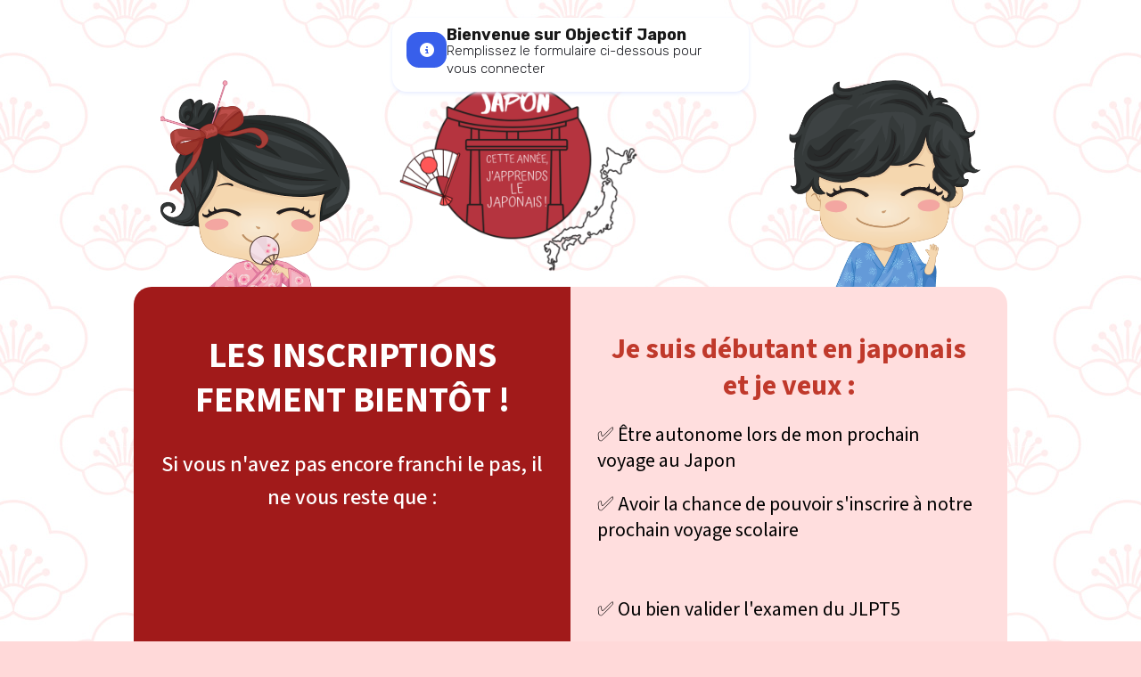

--- FILE ---
content_type: text/html; charset=UTF-8
request_url: https://www.objectif-japon.com/accueil-formation-ouverte/
body_size: 7620
content:
<!DOCTYPE html>
<html lang="" xmlns:fb="http://ogp.me/ns/fb#">
<head>

    <meta charset="utf-8">
    <meta name="viewport" content="width=device-width, initial-scale=1">
    <meta http-equiv="X-UA-Compatible" content="IE=edge">

    	<title>🚀 Accueil - Formation ouverte</title>
	<meta name="description" content="">
	<meta name="keywords" content="">
	<link rel="canonical" href="https://www.objectif-japon.com/accueil-formation-ouverte/" />
	<meta property="og:title" content="🚀 Accueil - Formation ouverte" />
	<meta property="og:site_name" content="Objectif Japon"/>
	<meta property="og:description" content=""/>
	<meta property="og:url" content="https://www.objectif-japon.com/accueil-formation-ouverte/" />
	<meta property="og:locale" content="" />
	
        <meta name="robots" content="noindex"/>
    
    <meta name="Identifier-URL" content="https://www.objectif-japon.com/">
    <link rel="alternate" type="application/rss+xml"
          href="https://www.objectif-japon.com/feed/"
          title="Objectif Japon"/>

    
    <!-- Main CSS -->
    <link rel="stylesheet" type="text/css" href="https://da32ev14kd4yl.cloudfront.net/assets/css/dist/base.min.css?v=1543" />
<link rel="stylesheet" type="text/css" href="https://da32ev14kd4yl.cloudfront.net/assets/css/v6/themes/site/style.css?v=1543" />
<link rel="stylesheet" type="text/css" href="https://da32ev14kd4yl.cloudfront.net/assets/css/v6/vendors/animate-3-5-0.min.css?v=1543" />
<link rel="stylesheet" type="text/css" href="https://da32ev14kd4yl.cloudfront.net/assets/css/v6/base/site/composev2.css?v=1543" />
<link rel="stylesheet" type="text/css" href="https://da32ev14kd4yl.cloudfront.net/themes/focusweb/css/composev2.css?v=1543" />
<link rel="stylesheet" type="text/css" href="https://da32ev14kd4yl.cloudfront.net/themes/t/css/countdown.css?v=1543" />
<link rel="stylesheet" type="text/css" href="https://da32ev14kd4yl.cloudfront.net/assets/css/v6/pages/login-site.css?v=1543" />
<link rel="stylesheet" type="text/css" href="https://da32ev14kd4yl.cloudfront.net/assets/css/v6/components/_builder-elements.css?v=1543" />
<link rel="stylesheet" type="text/css" href="https://da32ev14kd4yl.cloudfront.net/themes/focusweb/css/theme.css?v=1543" />
<link rel="stylesheet" type="text/css" href="https://da32ev14kd4yl.cloudfront.net/assets/css/v6/themes/masterthemes/mastertheme3/general.css?v=1543" />
<link rel="stylesheet" type="text/css" href="https://da32ev14kd4yl.cloudfront.net/assets/css/v6/themes/masterthemes/mastertheme3/main.css?v=1543" />
<link rel="stylesheet" type="text/css" href="https://da32ev14kd4yl.cloudfront.net/assets/css/v6/components/_bootstrap-image-gallery-site.css?v=1543" />
    <style type="text/css">.navbar-nav { float: right !important; }#line-footer .line { position: relative; }body {padding-top: 0;}i.fa.fa-check {color: #17cb17; font-size: 1.5em;}i.fa.fa-times {color: red;font-size: 1.5em;}#quiz .box .form input[type="text"], #evaluation .box .form input[type="text"]{margin: 10px 0 15px 0;}#evaluation-container .questions{gap:10px;padding: 10px;background: #fff;border-radius: 10px;}.quiz-page-header, .quiz-header-bar, .evaluation-header-bar, .evaluation-page-header{display:none}#quiz .box, #evaluation .box, .box-header { border-radius: 10px; border-color:white;border: solid 2px #ffe4e4;box-shadow: 0 0 0 0 #fff;}.box-header {background : #d92a47;align-items: center;}.box-header .box-header-number{background : #990c0c; color : #fff;margin-left: -20px;}#evaluation .box .form label, #quiz .box .form label {font-size:1.4em;}#evaluation .box .head, #quiz .box .head{ border-radius: 10px 10px 0 0;}.evaluation.theme3 svg, .quiz.theme3 svg{width: 20px;height: 25px;}#evaluation-container .box .form, #quiz-container .box .form{padding:0}#evaluation-container .box{padding:20px}.evaluation.theme3 svg path, .quiz.theme3 svg path {width: 20px!important;stroke: #9f1a1a;}#evaluation .section_header .col-md-12, #quiz .section_header .col-md-12 {display: none;}.evaluation.theme3 .box, .quiz.theme3 .box{background: #fffcfc !important;background-color: #fffcfc !important;}.evaluation.theme3 .box .head, .quiz.theme3 .box .head{background: #e0536a !important;background-color:#e0536a !important;}#evaluation .alert-danger, #evaluation .alert-success, #quiz .alert-danger, #quiz .alert-success{margin:0!important}#evaluation .box .head h4, #quiz .box .head h4{ color:white!important;font-size: 1.3em;}#evaluation p, #quiz p{font-size: 1.2em;}.evaluation.theme3 label, .quiz.theme3 label {padding: 0 0 0 40px !important;}.evaluation.theme3 input[type="checkbox"], .evaluation.theme3 input[type="radio"], .evaluation.theme3 label::before,.quiz.theme3 input[type="checkbox"], .quiz.theme3 input[type="radio"], .quiz.theme3 label::before{border: solid 3px #ffd7d7 !important;width: 30px!important; height: 30px!important;top:60%!important}.evaluation.theme3 form .form-group, .evaluation.theme3 form .form-group {padding-top: 20px;}.evaluation.theme3 input[type="checkbox"]:checked + label, .evaluation.theme3 input[type="radio"]:checked + label,.quiz.theme3 input[type="checkbox"]:checked + label, .quiz.theme3 input[type="radio"]:checked + label, #quiz-container.theme3 .questions .checkboxes .checkbox label, #evaluation-container.theme3 .questions .checkboxes .checkbox label{color: #9f1a1a; font-weight: bold;font-size: 1.2em;}.evaluation.theme3 input[type="checkbox"]:checked, .evaluation.theme3 input[type="radio"]:checked + label::before,.quiz.theme3 input[type="checkbox"]:checked, .quiz.theme3 input[type="radio"]:checked + label::before {background: #fff !important;}#evaluation.evaluation.theme3 .box .form .controls > div.checkbox, #evaluation.evaluation.theme3 .box .form .controls > div.radio,#quiz.quiz.theme3 .box .form .controls > div.checkbox, #quiz.quiz.theme3 .box .form .controls > div.radio{margin: 12px 0!important;}#evaluation .form-actions,#quiz .form-actions {padding: 10px;margin-top: 0;margin-bottom: 0;background-color: #ffffff;border-top: 0;}#evaluation .btn,#quiz .btn {background: #e0536a;color: white;text-transform: uppercase;letter-spacing: 1px;border: 0;font-size: 1.1em;}#evaluation .section_header{display:none}@media screen and (max-width: 500px) {.quiz.theme3 input[type="radio"] {top: calc(60% + 30px)!important}}</style><style type="text/css">body { background: #FFD9D9; }#main-composition .main_color0 { color: #1f2020; }#main-composition .btn_main_color0, #main-composition .maincontainer .btn_main_color0 { background: #1f2020; }#main-composition .main_color1 { color: #ffffff; }#main-composition .btn_main_color1, #main-composition .maincontainer .btn_main_color1 { background: #ffffff; }#main-composition .main_color2 { color: #082d38; }#main-composition .btn_main_color2, #main-composition .maincontainer .btn_main_color2 { background: #082d38; }#main-composition h1:not(.title) { font-size: 60px;color: #1f2020; } #main-composition h2:not(.title) { font-size: 36px;color: #1f2020; } #main-composition h3:not(.title) { font-size: 28px;color: #aab0b8; } #main-composition h4:not(.title) { font-size: 22px;color: #1f2020; } #main-composition h5:not(.title) { font-size: 16px;color: #1f2020; } #main-composition h6:not(.title) { font-size: 14px;color: #1f2020; } #main-composition p:not(.title) { font-size: 14px;color: #1f2020; } #main-composition small:not(.title) { font-size: 12px;color: #1f2020; } .line.line_theme1 {background: #ffffff;}.line.line_theme2 {background: #f4f5f6;}.line.line_theme3 {background: #1f2020;}.line.line_theme4 .line_overlay {background: #1f2020;background: -moz-linear-gradient(0deg, rgba(31,32,32,0.7) 0%, rgba(0,0,0,0) 100%);background: -webkit-linear-gradient(0deg, rgba(31,32,32,0.7) 0%,rgba(0,0,0,0) 100%);background: linear-gradient(180deg, rgba(31,32,32,0.7) 0%, rgba(0,0,0,0) 100%);filter: progid:DXImageTransform.Microsoft.gradient( startColorstr='#1f2020', endColorstr='#000000', GradientType=0);}#line1010259 h2{letter-spacing:2px;}#line1005534 h1 span, #line1007345 h1 span{letter-spacing:2px;font-size: 0.8em!important;line-height: 0.8em!important;}#bienvenue div{background:#B5333F!important}#line1010685{background-size:30%!important}#total1, #total2{background:rgb(181, 51, 63, 1)}.videoplayer.affix .affix-close {position: absolute;right: 3px;text-align:center;top: 3px;background: black;padding: 2px 3px;border-radius: 0;color: white;cursor: pointer;width: 20px;height: 20px;opacity: 0.5;}#line1006578 .row4{justify-content: center;}#logoOJ{max-width:300px;display:block;margin:0 auto}#main-composition #faq .faq .question{padding:1px 16px;}#line1005536 .sortable-col, #line1005846 .sortable-col{margin:0 auto} #line1290848 .col-side-top img{max-height: 300px;max-width: 100%; margin: 0 auto;display: block;}.temoignages{background:rgba(254,252,232,1)!important}#line1007569 .temoignages{background:rgba(255,255,255,0.7)!important}.container-temp{ max-width: 980px!important;margin: 0 auto;}@media(max-width: 640px) {.col-side-image img{margin:0 auto;display:flex;}#line1005534 .col-side-bottom, #line1007345 .col-side-bottom{display:none;}}#line1398770 {border-radius: 0px;background: url('https://da32ev14kd4yl.cloudfront.net/versioned/objectif-japon/fonds/fond-bandeau.jpg');background-attachment: fixed;background-position: center top;background-repeat: repeat;background-color: transparent;-webkit-background-size: initial;-moz-background-size: initial;-o-background-size: initial;background-size: initial;background-origin: border-box;border-radius: 0px;margin-top: 0px;margin-bottom: 0px;margin-left: 0px;margin-right: 0px;padding-top: 0px;padding-bottom: 0px;padding-left: 122px;padding-right: 122px;}#col2684978 {border-radius: 0px;border-radius: 0px;}#colcontainer2684978 > .col_margin_container {margin-top: 0px;margin-bottom: 0px;margin-left: 30px;margin-right: 0px;}#col2684978 .colcontainer {padding-top: 0px;padding-bottom: 0px;padding-left: 0px;padding-right: 0px;}#col2684981 {border-radius: 0px;border-radius: 0px;}#colcontainer2684981 > .col_margin_container {margin-top: 30px;margin-bottom: 30px;margin-left: 30px;margin-right: 30px;}#col2684981 .colcontainer {padding-top: 0px;padding-bottom: 0px;padding-left: 10px;padding-right: 10px;}#col2684982 {border-radius: 0px;border-radius: 0px;}#colcontainer2684982 > .col_margin_container {margin-top: 0px;margin-bottom: 0px;margin-left: 0px;margin-right: 30px;}#col2684982 .colcontainer {padding-top: 0px;padding-bottom: 0px;padding-left: 0px;padding-right: 0px;}#col2684979 {border-top-left-radius: 20px;border-top-right-radius: 0px;border-bottom-left-radius: 20px;border-bottom-right-radius: 0px;background: #a11a1a;border-top-left-radius: 20px;border-top-right-radius: 0px;border-bottom-left-radius: 20px;border-bottom-right-radius: 0px;}#colcontainer2684979 > .col_margin_container {margin-top: -50px;margin-bottom: 20px;margin-left: 0px;margin-right: 0px;}#col2684979 .colcontainer {padding-top: 30px;padding-bottom: 30px;padding-left: 30px;padding-right: 30px;}#col2684980 {border-top-left-radius: 0px;border-top-right-radius: 20px;border-bottom-left-radius: 0px;border-bottom-right-radius: 20px;background: #ffdede;border-top-left-radius: 0px;border-top-right-radius: 20px;border-bottom-left-radius: 0px;border-bottom-right-radius: 20px;}#colcontainer2684980 > .col_margin_container {margin-top: -50px;margin-bottom: 20px;margin-left: 0px;margin-right: 0px;}#col2684980 .colcontainer {padding-top: 30px;padding-bottom: 30px;padding-left: 30px;padding-right: 30px;}#line1398771 {border-radius: 0px;background: #fff5f5;border-radius: 0px;margin-top: 0px;margin-bottom: 0px;margin-left: 0px;margin-right: 0px;padding-top: 0px;padding-bottom: 40px;padding-left: 10px;padding-right: 10px;}#col2684985 {}#col2684985 .colcontainer {padding-top: 10px;padding-bottom: 10px;padding-left: 10px;padding-right: 10px;}#line1290849 {border-radius: 0px;background: url('https://da32ev14kd4yl.cloudfront.net/versioned/objectif-japon/fonds/motif.jpg');background-attachment: fixed;background-position: center top;background-repeat: repeat;background-color: transparent;-webkit-background-size: initial;-moz-background-size: initial;-o-background-size: initial;background-size: initial;background-origin: border-box;border-radius: 0px;margin-top: 0px;margin-bottom: 0px;margin-left: 0px;margin-right: 0px;padding-top: 45px;padding-bottom: 50px;padding-left: 122px;padding-right: 122px;}#col2415382 {}#col2415382 .colcontainer {padding-top: 10px;padding-bottom: 10px;padding-left: 10px;padding-right: 10px;}</style>
    <!-- CSS Additionnels -->
    
    <!-- Fav and touch icons -->
        <link rel="apple-touch-icon" sizes="144x144" href="https://da32ev14kd4yl.cloudfront.net/assets/apple-touch-icon-144x144.png?v=1543">
    <link rel="apple-touch-icon" sizes="114x114" href="https://da32ev14kd4yl.cloudfront.net/assets/apple-touch-icon-114x114.png?v=1543">
    <link rel="apple-touch-icon" sizes="72x72" href="https://da32ev14kd4yl.cloudfront.net/assets/apple-touch-icon-72x72.png?v=1543">
    <link rel="apple-touch-icon" href="https://da32ev14kd4yl.cloudfront.net/assets/apple-touch-icon.png?v=1543">
    <link rel="icon" href="https://www.objectif-japon.com/favicon.ico">
    
        
            <script type="text/javascript">
                var language="fr";
                const LB_HTTP = "https://learnybox.com";
                const baseDir = "https://www.objectif-japon.com/";
                const cdnDir = "https://da32ev14kd4yl.cloudfront.net/";
                const domain = "objectif-japon.com";
                document.domain = "objectif-japon.com";
            </script><script type="text/javascript">var CSRFGuard_token="ffda86ce95b2ed0f034ef484d2c668c84a9bab01394b0acc250d9af57691c6b528105514046b4c2766216fa622addf5e95293a71899cab9d47efbc404b3ae46d";</script>    <!-- Facebook Pixel Code -->
    <script>
        !function (f, b, e, v, n, t, s) {
            if (f.fbq) return;
            n = f.fbq = function () {
                n.callMethod ?
                    n.callMethod.apply(n, arguments) : n.queue.push(arguments)
            };
            if (!f._fbq) f._fbq = n;
            n.push = n;
            n.loaded = !0;
            n.version = '2.0';
            n.queue = [];
            t = b.createElement(e);
            t.async = !0;
            t.src = v;
            s = b.getElementsByTagName(e)[0];
            s.parentNode.insertBefore(t, s)
        }(window, document, 'script',
            'https://connect.facebook.net/en_US/fbevents.js');
        fbq('init', '1278892415959683');
        fbq("track", "PageView", {"content_name":"\ud83d\ude80 Accueil - Formation ouverte"});
    </script>
    <noscript><img height="1" width="1" alt="" style="display:none" src="https://www.facebook.com/tr?id=1278892415959683&ev=PageView&content_name=%F0%9F%9A%80+Accueil+-+Formation+ouverte&noscript=1" /></noscript>
    <!-- End Facebook Pixel Code -->

    <!-- Google Analytics Code -->
    <script async src="https://www.googletagmanager.com/gtag/js?id=UA-133478884-1"></script>
    <script type="text/javascript">
        window.dataLayer = window.dataLayer || [];
        function gtag(){dataLayer.push(arguments);}
        gtag('js', new Date());
        gtag('config', 'UA-133478884-1');
    </script>
    <!-- End Google Analytics Code -->

</head>
<body>

                <div id="main-container">
                    <div id="page-compose">
                        
        	<div class="page " id="main-composition">
                
				<div id="TopPage"></div><link id="googlefonts" rel="stylesheet" type="text/css" href="https://fonts.googleapis.com/css?family=Mada:300,400,700">
            <div id="line1398770"   class="line">
                <div class="line_overlay"></div>
                
                <div class="container-temp">
                    <div class="wrapper"><div class="row row1 row-flex">
            <div class="sortable-col col-md-3 col-sm-3 col-xs-12 eq-height" data-id_col="2684978" id="colcontainer2684978"  >
	            <div class="col_margin_container">
	            	<div class="col " data-id_col="2684978" data-id_line="1398770" id="col2684978"><div class="colcontainer"><div class=" box-masonry"  id="element4900771"data-id="4900771">
                <div class="maincontainer image " style="border-radius: 0px;
margin-top:90px;">
                    <div class="content"><div class="image"><img src="https://da32ev14kd4yl.cloudfront.net/versioned/objectif-japon/MAJ-PDV-AURELIE/onnanoko2.png" style="width:auto; height:auto;margin:0 auto;display: block;border-color:rgba(0,0,0,0);border-radius: 0px; -moz-border-radius: 0px; -webkit-border-radius: 0px;
filter:opacity(1.00) ;" alt="onnanoko2" title="onnanoko2" width="auto" height="auto">
		        <div style="clear:both"></div>
		    </div>
                        <div style="clear:both"></div>
                    </div>
                </div></div></div>
					</div>
				</div>
		    </div>
            <div class="sortable-col col-md-6 col-sm-6 col-xs-12 eq-height" data-id_col="2684981" id="colcontainer2684981"  >
	            <div class="col_margin_container">
	            	<div class="col col-image-side col-image-side-top" data-id_col="2684981" data-id_line="1398770" id="col2684981"><div class="col-side-image col-side-top"><img src="https://da32ev14kd4yl.cloudfront.net/versioned/objectif-japon/logo-OJ.png" style="height:300px; max-width: 100%;"></div><div class="col-side-content"><div class="colcontainer"></div></div>
					</div>
				</div>
		    </div>
            <div class="sortable-col col-md-3 col-sm-3 col-xs-12 eq-height" data-id_col="2684982" id="colcontainer2684982"  >
	            <div class="col_margin_container">
	            	<div class="col " data-id_col="2684982" data-id_line="1398770" id="col2684982"><div class="colcontainer"><div class=" box-masonry"  id="element4900780"data-id="4900780">
                <div class="maincontainer image " style="border-radius: 0px;
margin-top:90px;">
                    <div class="content"><div class="image"><img src="https://da32ev14kd4yl.cloudfront.net/versioned/objectif-japon/MAJ-PDV-AURELIE/otokonoko.png" style="width:auto; height:auto;margin:0 auto;display: block;border-color:rgba(0,0,0,0);border-radius: 0px; -moz-border-radius: 0px; -webkit-border-radius: 0px;
filter:opacity(1.00) ;" alt="otokonoko" title="otokonoko" width="auto" height="auto">
		        <div style="clear:both"></div>
		    </div>
                        <div style="clear:both"></div>
                    </div>
                </div></div></div>
					</div>
				</div>
		    </div></div><div class="row row2 row-flex">
            <div class="sortable-col col-md-6 col-sm-6 col-xs-12 eq-height" data-id_col="2684979" id="colcontainer2684979"  >
	            <div class="col_margin_container">
	            	<div class="col " data-id_col="2684979" data-id_line="1398770" id="col2684979"><div class="colcontainer"><div class=" box-masonry animated bounceIn"  data-class="bounceIn" id="element4900772"data-id="4900772">
                <div class="maincontainer txt " style="border-radius: 0px;
">
                    <div class="content"><div class="texte"><h1 style="text-align:center"><span style="display:block; line-height:44px"><span style="color:#ffffff"><span style="font-size:40px"><strong>LES INSCRIPTIONS FERMENT BIENT&Ocirc;T !</strong></span></span></span></h1></div>
                        <div style="clear:both"></div>
                    </div>
                </div></div><div class=" box-masonry"  id="element4900773"data-id="4900773">
                <div class="maincontainer txt " style="border-radius: 0px;
margin-bottom:10px;">
                    <div class="content"><div class="texte"><h3 style="text-align:center"><span style="display:block; line-height:normal"><span style="color:#ffffff"><span style="font-size:24px">Si vous n&#39;avez pas encore franchi le pas, il ne vous reste que :</span></span></span></h3></div>
                        <div style="clear:both"></div>
                    </div>
                </div></div><div class=" box-masonry"  id="element4900775"data-id="4900775">
                <div class="maincontainer videoplayer " style="border-radius: 0px;
margin-top:17px;">
                    <div class="content">
                    <div id="blocvideo_4900775" class="video-block-center" style="width:auto; height:auto; position: relative;padding-bottom: 56.25%; " data-type="youtube" data-id="tSnXgLNRFcQ" >
                        <iframe src="//www.youtube.com/embed/tSnXgLNRFcQ?modestbranding=1&rel=0&showinfo=0&wmode=transparent&start=0" frameborder="0" webkitallowfullscreen mozallowfullscreen allowfullscreen style="width: 100%; height: 100%; position: absolute" allow="accelerometer; encrypted-media; gyroscope; picture-in-picture"></iframe>
                        <div id="hackYt" style="bottom:40px"></div>
                    </div><div style="clear:both"></div>
                        <div style="clear:both"></div>
                    </div>
                </div></div><div class=" box-masonry"  id="element5039322"data-id="5039322">
                <div class="maincontainer countdown " style="border-radius: 0px;
padding-bottom:10px;">
                    <div class="content"><style type="text/css" id="countdown_style">#element5039322 .countdown-amount { font-family:Arial,helvetica,sans-serif; }#element5039322 .countdown-amount { font-size:22px; }#element5039322 .countdown-amount { color:#ffffff; }#element5039322 .countdown-period { font-size:11px; }#element5039322 .countdown-period { color:#f5c9c9; }</style>
            <div class="txt">
                <div class="content" style="text-align: center">
                    <div class="countdown-timer countdown-timer-style-6" id="countdown_timer5039322"></div>
                </div>
            </div>
                        <div style="clear:both"></div>
                    </div>
                </div></div></div>
					</div>
				</div>
		    </div>
            <div class="sortable-col col-md-6 col-sm-6 col-xs-12 eq-height" data-id_col="2684980" id="colcontainer2684980"  >
	            <div class="col_margin_container">
	            	<div class="col " data-id_col="2684980" data-id_line="1398770" id="col2684980"><div class="colcontainer"><div class=" box-masonry"  id="element4900776"data-id="4900776">
                <div class="maincontainer txt " style="border-radius: 0px;
margin-bottom:10px;">
                    <div class="content"><div class="texte"><h3 style="text-align:center"><span style="display:block; line-height:normal"><span style="color:#c0392b"><span style="font-size:32px"><strong>Je suis d&eacute;butant en japonais et je veux :</strong></span></span></span></h3></div>
                        <div style="clear:both"></div>
                    </div>
                </div></div><div class=" box-masonry"  id="element4900777"data-id="4900777">
                <div class="maincontainer txt " style="border-radius: 0px;
margin-bottom:10px;">
                    <div class="content"><div class="texte"><p><span style="display:block; line-height:normal"><span style="font-size:22px"><span style="color:#000000">✅ &Ecirc;tre autonome lors de mon prochain voyage au Japon</span></span></span></p>

<p>&nbsp;</p>

<p><span style="display:block; line-height:normal"><span style="font-size:22px"><span style="color:#000000">✅ Avoir la chance de pouvoir s&#39;inscrire &agrave; notre prochain voyage scolaire</span></span></span></p>

<p>&nbsp;</p>

<p>&nbsp;</p>

<p>&nbsp;</p>

<p><span style="font-size:22px"><span style="color:#000000"><span style="display:block; line-height:normal">✅ Ou bien valider l&#39;examen du JLPT5</span></span></span></p></div>
                        <div style="clear:both"></div>
                    </div>
                </div></div><div class=" box-masonry"  id="element4900778"data-id="4900778">
                <div class="maincontainer txt " style="border-radius: 0px;
margin-bottom:10px;">
                    <div class="content"><div class="texte"><h3 style="text-align:center"><span style="display:block; line-height:24px"><strong><span style="color:#c0392b"><span style="font-size:20px">D&eacute;couvrez ma formation en ligne OBJECTIF JAPON et rejoignez mes 4500 &eacute;l&egrave;ves d&eacute;j&agrave; convaincus :</span></span></strong></span></h3></div>
                        <div style="clear:both"></div>
                    </div>
                </div></div><div class=" box-masonry"  id="element4900779"data-id="4900779">
                <div class="maincontainer button_link " style="border-radius: 0px;
margin-top:-10px;margin-bottom:10px;margin-left:20px;margin-right:20px;padding-top:13px;padding-bottom:9px;">
                    <div class="content"><style type="text/css">#main-composition #button_link4900779 a.btn { background: #f7a900;color:#082d38;font-size:26px; line-height:30px;font-weight: bold;border:4px solid;border-color:#082d38;border-radius: 20px; -webkit-border-radius: 20px; -moz-border-radius: 20px;padding-top: 15px; padding-bottom: 15px; padding-left: 25px; padding-right: 25px; }
#button_link4900779 a.btn { background: #f7a900;color:#082d38;font-size:26px; line-height:30px;font-weight: bold;border:4px solid;border-color:#082d38;border-radius: 20px; -webkit-border-radius: 20px; -moz-border-radius: 20px;padding-top: 15px; padding-bottom: 15px; padding-left: 25px; padding-right: 25px; }
#main-composition #button_link4900779 a.btn:hover { background: #f7a900;font-family: unset;color: #082d38;font-size: 26px; line-height: 30px;font-weight: normal;font-style: normal;text-decoration: none;border: 4px solid;border-color: #082d38;border-radius: 20px;-webkit-border-radius: 20px;-moz-border-radius: 20px;box-shadow: none;padding-top: 15px;padding-bottom: 15px;padding-left: 25px;padding-right: 25px; }
#button_link4900779 a.btn:hover { background: #f7a900;font-family: unset;color: #082d38;font-size: 26px; line-height: 30px;font-weight: normal;font-style: normal;text-decoration: none;border: 4px solid;border-color: #082d38;border-radius: 20px;-webkit-border-radius: 20px;-moz-border-radius: 20px;box-shadow: none;padding-top: 15px;padding-bottom: 15px;padding-left: 25px;padding-right: 25px; }
#main-composition #button_link4900779 a.btn:focus, #main-composition #button_link4900779 a.btn:active { background: #f7a900;font-family: unset;color: #082d38;font-size: 26px; line-height: 30px;font-weight: normal;font-style: normal;text-decoration: none;border: 4px solid;border-color: #082d38;border-radius: 20px;-webkit-border-radius: 20px;-moz-border-radius: 20px;box-shadow: none;padding-top: 15px;padding-bottom: 15px;padding-left: 25px;padding-right: 25px; }
#button_link4900779 a.btn:focus, #button_link4900779 a.btn:active { background: #f7a900;font-family: unset;color: #082d38;font-size: 26px; line-height: 30px;font-weight: normal;font-style: normal;text-decoration: none;border: 4px solid;border-color: #082d38;border-radius: 20px;-webkit-border-radius: 20px;-moz-border-radius: 20px;box-shadow: none;padding-top: 15px;padding-bottom: 15px;padding-left: 25px;padding-right: 25px; }
#main-composition #button_link4900779 a.btn i { font-size:21px;color:#1f2020; }
#button_link4900779 a.btn i { font-size:21px;color:#1f2020; }
#main-composition #button_link4900779 a.btn:hover i { color:#1f2020;margin-right:26px!important;font-size:18px!important; }
#button_link4900779 a.btn:hover i { color:#1f2020;margin-right:26px!important;font-size:18px!important; }
#main-composition #button_link4900779 a.btn:focus i, #main-composition #button_link4900779 a.btn:active i { color:#1f2020;margin-right:26px!important;font-size:18px!important; }
#button_link4900779 a.btn:focus i, #button_link4900779 a.btn:active i { color:#1f2020;margin-right:26px!important;font-size:18px!important; }
</style>
				    <div class="button_link" style="text-align:center" id="button_link4900779">
                        <a id="button_link_4900779" class="btn btn-xlarge btn-h-vb " href="https://www.objectif-japon.com/rejoindre-objectif-japon/" target="_blank" ><i
    class="fa fa-angle-right "
    style=""
    
></i>
<span>Informations, tarifs et inscriptions<br />CLIQUEZ ICI</span></a>
                    </div>
                        <div style="clear:both"></div>
                    </div>
                </div></div></div>
					</div>
				</div>
		    </div></div>
                    </div>
                </div>
                
            </div>
            <div id="line1398771"   class="line">
                <div class="line_overlay"></div>
                
                <div class="container-temp">
                    <div class="wrapper"><div class="row row0 ">
            <div class="sortable-col col-md-12 col-sm-12 col-xs-12 " data-id_col="2684985" id="colcontainer2684985"  >
	            <div class="col_margin_container">
	            	<div class="col " data-id_col="2684985" data-id_line="1398771" id="col2684985"><div class="colcontainer"><div class=" box-masonry"  id="element4900788"data-id="4900788">
                <div class="maincontainer html " style="border-radius: 0px;
margin-top:10px;margin-bottom:10px;">
                    <div class="content">
            <div class="txt">
                <!-- Elfsight Google Reviews | Carrousel V2 (plus large) -->
<script src="https://static.elfsight.com/platform/platform.js" async></script>
<div class="elfsight-app-8ccca2ef-b139-497e-92fb-cd29bf51d8cc" data-elfsight-app-lazy></div>
            </div>
                        <div style="clear:both"></div>
                    </div>
                </div></div></div>
					</div>
				</div>
		    </div></div>
                    </div>
                </div>
                
            </div>
            <div id="line1290849"   class="line">
                <div class="line_overlay"></div>
                
                <div class="container-temp">
                    <div class="wrapper"><div class="row row0 row-flex">
            <div class="sortable-col col-md-12 col-sm-12 col-xs-12 eq-height" data-id_col="2415382" id="colcontainer2415382"  >
	            <div class="col_margin_container">
	            	<div class="col " data-id_col="2415382" data-id_line="1290849" id="col2415382"><div class="colcontainer"><div class=" box-masonry animated bounceIn"  data-class="bounceIn" id="element4418924"data-id="4418924">
                <div class="maincontainer txt " style="border-radius: 0px;
margin-bottom:20px;">
                    <div class="content"><div class="texte"><h1 style="text-align:center"><span style="color:#ffffff"><strong>D&Eacute;J&Agrave; &Eacute;L&Egrave;VE&nbsp;?</strong></span></h1></div>
                        <div style="clear:both"></div>
                    </div>
                </div></div><div class=" box-masonry animated bounceIn"  data-class="bounceIn" id="element4418925"data-id="4418925">
                <div class="maincontainer txt " style="border-radius: 0px;
margin-bottom:20px;">
                    <div class="content"><div class="texte"><h3 style="text-align:center"><span style="color:#ffffff"><strong>Connectez-vous ici :</strong></span></h3></div>
                        <div style="clear:both"></div>
                    </div>
                </div></div><div class=" box-masonry"  id="element4418926"data-id="4418926">
                <div class="maincontainer connexion_form " style="border-radius: 20px;
margin-bottom:10px;padding-top:10px;padding-bottom:10px;padding-left:10px;padding-right:10px;">
                    <div class="content"><style type="text/css">#main-composition #btn_connexion_4418926 { background: #ffbd42; color: #1f2020; font-size: 18px; line-height: 22px; font-weight: bold; border:0px solid; border-color: ; border-radius: 4px;  padding-top: 10px; padding-bottom: 10px; padding-left: 16px; padding-right: 16px;  }
#btn_connexion_4418926 { background: #ffbd42; color: #1f2020; font-size: 18px; line-height: 22px; font-weight: bold; border:0px solid; border-color: ; border-radius: 4px;  padding-top: 10px; padding-bottom: 10px; padding-left: 16px; padding-right: 16px;  }
#main-composition #btn_connexion_4418926:hover { background: #B5343F;color: #ffffff; font-size: 14px; line-height: 18px; font-weight: normal; font-style: normal; text-decoration: none; border: 0px solid; border-radius: 4px; box-shadow: none; padding-top: 10px; padding-bottom: 10px; padding-left: 16px; padding-right: 16px;  }
#btn_connexion_4418926:hover { background: #B5343F;color: #ffffff; font-size: 14px; line-height: 18px; font-weight: normal; font-style: normal; text-decoration: none; border: 0px solid; border-radius: 4px; box-shadow: none; padding-top: 10px; padding-bottom: 10px; padding-left: 16px; padding-right: 16px;  }
#main-composition #btn_connexion_4418926:focus { background: #B5343F;color: #ffffff; font-size: 14px; line-height: 18px; font-weight: normal; font-style: normal; text-decoration: none; border: 0px solid; border-radius: 4px; box-shadow: none; padding-top: 10px; padding-bottom: 10px; padding-left: 16px; padding-right: 16px;  } #main-composition #btn_connexion_4418926:active { background: #B5343F;color: #ffffff; font-size: 14px; line-height: 18px; font-weight: normal; font-style: normal; text-decoration: none; border: 0px solid; border-radius: 4px; box-shadow: none; padding-top: 10px; padding-bottom: 10px; padding-left: 16px; padding-right: 16px;  }
#btn_connexion_4418926:focus { background: #B5343F;color: #ffffff; font-size: 14px; line-height: 18px; font-weight: normal; font-style: normal; text-decoration: none; border: 0px solid; border-radius: 4px; box-shadow: none; padding-top: 10px; padding-bottom: 10px; padding-left: 16px; padding-right: 16px;  }, #btn_connexion_4418926:active { background: #B5343F;color: #ffffff; font-size: 14px; line-height: 18px; font-weight: normal; font-style: normal; text-decoration: none; border: 0px solid; border-radius: 4px; box-shadow: none; padding-top: 10px; padding-bottom: 10px; padding-left: 16px; padding-right: 16px;  }
</style>
    <div style="width:300px; display: block; margin: 0 auto;">
		<div id="password" style="display:block">
			<form action="" method="post">
				<div class="input username">
				    <input type="email" name="email" placeholder="Email" value="" />
                </div>
				<div class="input password">
				    <input type="password" name="password" placeholder="Mot de passe" />
                </div>

				<input type="hidden" name="form_action" value="connexion">
                <input type="hidden" id="CSRFGuard_token" name="CSRFGuard_token" value="ffda86ce95b2ed0f034ef484d2c668c84a9bab01394b0acc250d9af57691c6b528105514046b4c2766216fa622addf5e95293a71899cab9d47efbc404b3ae46d" />
				
                <div class="form_action" style="text-align:center;">
                    <input type="hidden" name="id_element" value="4418926">
                    <input type="hidden" name="type" value="p">
                    <button id="btn_connexion_4418926"  type="submit" class="btn btn-large btn-h-n " ><span>Je me connecte</span></button>
                </div>
				<p class="forgot_password"><a href="https://www.objectif-japon.com/reset/" style="font-size:11px;">Mot de passe oublié ?</a></p>
			</form>
		</div>
    </div>
                        <div style="clear:both"></div>
                    </div>
                </div></div></div>
					</div>
				</div>
		    </div></div>
                    </div>
                </div>
                
            </div>
				<div style="display:none"><input type="hidden" id="CSRFGuard_token" name="CSRFGuard_token" value="ffda86ce95b2ed0f034ef484d2c668c84a9bab01394b0acc250d9af57691c6b528105514046b4c2766216fa622addf5e95293a71899cab9d47efbc404b3ae46d" /></div>
			</div>
	        <div id="BottomPage"></div>
                    </div>
                </div>

<script src="//cdnjs.cloudflare.com/ajax/libs/jquery/1.10.2/jquery.min.js"></script>
<script src="//cdnjs.cloudflare.com/ajax/libs/jquery-migrate/1.2.1/jquery-migrate.min.js"></script>
<script src="https://code.jquery.com/ui/1.12.1/jquery-ui.min.js"></script>
<script src="https://maxcdn.bootstrapcdn.com/bootstrap/3.3.6/js/bootstrap.min.js"></script>
<script src="https://da32ev14kd4yl.cloudfront.net/lib/select2/js/select2.min.js?v=1543"></script>
<script src="https://da32ev14kd4yl.cloudfront.net/lib/select2/js/lang/en.js?v=1543"></script>
<script src="https://da32ev14kd4yl.cloudfront.net/lib/select2/js/lang/fr.js?v=1543"></script>
<script src="https://da32ev14kd4yl.cloudfront.net/assets/js/common/jquery/jquery.gritter.min.js?v=1543"></script>
<script src="https://da32ev14kd4yl.cloudfront.net/assets/js/common/i18next.min.js?v=1543"></script>
<script src="https://da32ev14kd4yl.cloudfront.net/assets/js/common/locales/locale.fr_FR.js?v=1543"></script>
<script src="https://da32ev14kd4yl.cloudfront.net/assets/js/common/sprintf.min.js?v=1543"></script>
<script src="https://da32ev14kd4yl.cloudfront.net/assets/js/common/helpers/gui_helper.js?v=1543"></script>
<script src="https://da32ev14kd4yl.cloudfront.net/assets/js/common/globalFunctions.js?v=1543"></script>
<script src="https://da32ev14kd4yl.cloudfront.net/assets/js/common/handlers/modal-helper.js?v=1543"></script>
<script src="https://da32ev14kd4yl.cloudfront.net/assets/js/common/handlers/modal-handler.js?v=1543"></script>
<script src="https://da32ev14kd4yl.cloudfront.net/assets/js/common/input-clearable.js?v=1543"></script>
<script src="https://da32ev14kd4yl.cloudfront.net/assets/js/common/clipboard.min.js?v=1543"></script>
<script src="https://da32ev14kd4yl.cloudfront.net/assets/js/common/clipboard-copy.js?v=1543"></script>
<script src="https://da32ev14kd4yl.cloudfront.net/assets/js/common/helpers/ajax-content-helper.js?v=1543"></script>
<script src="https://da32ev14kd4yl.cloudfront.net/assets/js/common/helpers/ajax-form-helper.js?v=1543"></script>
<script src="https://da32ev14kd4yl.cloudfront.net/assets/js/common/handlers/ajax-content-handler.js?v=1543"></script>
<script src="https://da32ev14kd4yl.cloudfront.net/assets/js/common/helpers/element-state-helper.js?v=1543"></script>
<script src="https://da32ev14kd4yl.cloudfront.net/assets/js/common/helpers/history-helper.js?v=1543"></script>
<script src="https://da32ev14kd4yl.cloudfront.net/assets/js/common/helpers/form-helper.js?v=1543"></script>
<script src="https://da32ev14kd4yl.cloudfront.net/assets/js/common/handlers/pager-handler.js?v=1543"></script>
<script src="https://da32ev14kd4yl.cloudfront.net/assets/js/common/handlers/show-text-handler.js?v=1543"></script>
<script src="https://da32ev14kd4yl.cloudfront.net/assets/js/site/jquery.uniform.min.js?v=1543"></script>
<script src="https://da32ev14kd4yl.cloudfront.net/assets/js/common/load-image.min.js?v=1543"></script>
<script src="https://da32ev14kd4yl.cloudfront.net/assets/js/common/bootstrap-image-gallery.js?v=1543"></script>
<script src="https://cdn.jsdelivr.net/npm/mediaelement@4.1.3/build/mediaelement-and-player.min.js"></script>
<script src="https://da32ev14kd4yl.cloudfront.net/assets/js/site/app2.js?v=1543"></script>
<script src="https://da32ev14kd4yl.cloudfront.net/assets/js/common/iframeResizer.contentWindow.min.js?v=1543"></script>
<script src="https://da32ev14kd4yl.cloudfront.net/themes/t/js/jquery.plugin.js?v=1543"></script>
<script src="https://da32ev14kd4yl.cloudfront.net/themes/t/js/jquery.countdown.min.js?v=1543"></script>
<script src="https://da32ev14kd4yl.cloudfront.net/assets/js/common/jquery/jquery.countdown-fr.js?v=1543"></script>
<script src="https://da32ev14kd4yl.cloudfront.net/assets/js/common/login.js?v=1543"></script>
<script src="https://js.stripe.com/v3/"></script>
<script src="https://da32ev14kd4yl.cloudfront.net/assets/js/site/waypoints4.min.js?v=1543"></script>
<script src="https://da32ev14kd4yl.cloudfront.net/assets/js/site/ppages3.js?v=1543"></script>
<script src="https://da32ev14kd4yl.cloudfront.net/themes/focusweb/js/theme.js?v=1543"></script>

        <div id="blueimp-gallery" class="blueimp-gallery blueimp-gallery-controls">
            <div class="slides"></div>
            <p class="title"></p>
            <a class="prev">‹</a>
            <a class="next">›</a>
            <a class="close">×</a>
            <a class="play-pause"></a>
            <ol class="indicator"></ol>
            <div class="modal fade">
                <div class="modal-dialog">
                    <div class="modal-content">
                        <div class="modal-header">
                            <button type="button" class="close" aria-hidden="true">&times;</button>
                            <p class="modal-title"></p>
                        </div>
                        <div class="modal-body next"></div>
                    </div>
                </div>
            </div>
        </div>
            <script type="text/javascript">$(document).ready(function() {
                    $('#countdown_timer5039322').countdown({
                        until: new Date(2026, 0, 16, 21, 00, 00),
                        timezone: +1,
                        alwaysExpire:true,
                    });
                });</script><script type="text/javascript">TriggerGritter("notice", "Bienvenue sur Objectif Japon", "Remplissez le formulaire ci-dessous pour vous connecter");</script>

</body>
</html>

--- FILE ---
content_type: text/css
request_url: https://da32ev14kd4yl.cloudfront.net/themes/t/css/countdown.css?v=1543
body_size: 2366
content:
.countdown-timer-style-1 {
	white-space: nowrap
}

.countdown-timer-style-1 .hasCountdown {
	display: inline-block
}

.countdown-timer-style-1 .countdown_rtl {
	direction: rtl
}

.countdown-timer-style-1 .countdown_row {
	clear: both
}

.countdown-timer-style-1 .countdown-amount {
	position: relative;
	display: inline-block;
	padding: .2em 0;
	min-width: 2em;
	line-height: 1em;
	font-family: Impact;
	font-weight: 700;
	font-size: 48px;
	color: #fff;
	text-shadow: -1px -1px 0 #000,1px -1px 0 #000,-1px 1px 0 #000,1px 1px 0 #000;
	background: #191919;
	background: -moz-linear-gradient(top,rgba(25,25,25,1) 0,rgba(31,31,31,1) 50%,rgba(38,38,38,1) 50%,rgba(51,51,51,1) 100%);
	background: -webkit-gradient(linear,left top,left bottom,color-stop(0%,rgba(25,25,25,1)),color-stop(50%,rgba(31,31,31,1)),color-stop(50%,rgba(38,38,38,1)),color-stop(100%,rgba(51,51,51,1)));
	background: -webkit-linear-gradient(top,rgba(25,25,25,1) 0,rgba(31,31,31,1) 50%,rgba(38,38,38,1) 50%,rgba(51,51,51,1) 100%);
	background: -o-linear-gradient(top,rgba(25,25,25,1) 0,rgba(31,31,31,1) 50%,rgba(38,38,38,1) 50%,rgba(51,51,51,1) 100%);
	background: -ms-linear-gradient(top,rgba(25,25,25,1) 0,rgba(31,31,31,1) 50%,rgba(38,38,38,1) 50%,rgba(51,51,51,1) 100%);
	background: linear-gradient(to bottom,rgba(25,25,25,1) 0,rgba(31,31,31,1) 50%,rgba(38,38,38,1) 50%,rgba(51,51,51,1) 100%);
	filter: progid: DXImageTransform.Microsoft.gradient(startColorstr='#191919', endColorstr='#333333', GradientType=0);
	-webkit-box-shadow: inset 0 0 0 1px rgba(64,64,64,1),inset 0 -1px 0 0 rgba(255,255,255,.3),inset 0 -2px 0 0 rgba(0,0,0,1),inset 0 -3px 0 0 rgba(255,255,255,.3),inset 0 -4px 0 0 rgba(0,0,0,1),inset 0 -5px 0 0 rgba(255,255,255,.1);
	-moz-box-shadow: inset 0 0 0 1px rgba(64,64,64,1),inset 0 -1px 0 0 rgba(255,255,255,.3),inset 0 -2px 0 0 rgba(0,0,0,1),inset 0 -3px 0 0 rgba(255,255,255,.3),inset 0 -4px 0 0 rgba(0,0,0,1),inset 0 -5px 0 0 rgba(255,255,255,.1);
	box-shadow: inset 0 0 0 1px rgba(64,64,64,1),inset 0 -1px 0 0 rgba(255,255,255,.3),inset 0 -2px 0 0 rgba(0,0,0,1),inset 0 -3px 0 0 rgba(255,255,255,.3),inset 0 -4px 0 0 rgba(0,0,0,1),inset 0 -5px 0 0 rgba(255,255,255,.1);
	border: 3px solid #000;
	-webkit-border-radius: 8px;
	-moz-border-radius: 8px;
	border-radius: 8px
}
.countdown-timer-style-1 .countdown-amount:after {
	content: "";
	height: 1px;
	width: 100%;
	background: #000;
	position: absolute;
	top: 50%;
	left: 0;
	border-top: 1px solid rgba(255,255,255,.175);
	border-bottom: 1px solid rgba(255,255,255,.175)
}
.countdown-timer-style-1 .countdown-section {
	display: inline-block;
	margin: 0 1px;
	font-size: 11px;
	font-weight: 400;
	text-align: center;
	text-transform: uppercase;
	color: inherit
}
.countdown-timer-style-1 .countdown-section:first-child {
	margin-left: 0
}
.countdown-timer-style-1 .countdown-section:last-child {
	margin-right: 0
}
.floating-featured-panel-fluid .countdown-timer-style-1 .countdown-amount {
	font-size: 30px
}
@media only screen and (max-width: 479px) {
	.countdown-timer-style-1 .countdown-amount {
    	font-size: 32px
    }
}


.countdown-timer-style-2 {
	white-space: nowrap
}

.countdown-timer-style-2 .hasCountdown {
	display: inline-block
}

.countdown-timer-style-2 .countdown_rtl {
	direction: rtl
}

.countdown-timer-style-2 .countdown_row {
	clear: both
}

.countdown-timer-style-2 .countdown-amount {
    display: block;
    padding: 10px 0px;
    font-weight: normal;
    text-shadow: 0px 0px 5px rgba(0, 0, 0, 0.3);
}
.countdown-timer-style-2 .countdown-section {
    display: inline-block;
    text-align: center;
    text-transform: uppercase;
    color: inherit;
    position: relative;
    display: inline-block;
    padding: 1px;
    min-width: 65px;
    min-height: 60px;
    font-weight: 200;
    font-size: 32px;
    color: black;
    background: white;

    -webkit-border-radius: 8px;
       -moz-border-radius: 8px;
            border-radius: 3px;

    box-shadow: 0px 0px 5px #333;
    -webkit-box-shadow: 0px 0px 5px #333;
    -moz-box-shadow: 0px 0px 5px #333;
    margin-right: 10px;
}
.countdown-timer-style-2 .countdown-section:first-child {
	margin-left: 0
}
.countdown-timer-style-2 .countdown-section:last-child {
	margin-right: 0
}
.floating-featured-panel-fluid .countdown-timer-style-2 .countdown-amount {
	font-size: 30px
}

.countdown-timer-style-2 .countdown-period {
    font-size: 12px;
    display: block;
    padding: 0;
    margin: 0;
    letter-spacing: 0;
    background: black;
    color: white;
    border-radius: 3px;
    text-transform: none;
}

@media only screen and (max-width: 479px) {
	.countdown-timer-style-2 .countdown-amount {
    	font-size: 32px
    }
}


.countdown-timer-style-3 .hasCountdown {
	display: inline-block
}
.countdown-timer-style-3 .countdown_rtl {
	direction: rtl
}
.countdown-timer-style-3 .countdown_row {
	clear: both
}
.countdown-timer-style-3 .countdown-amount {
	position: relative;
	display: inline-block;
	padding: .25em;
	margin: 0 10px;
	min-width: 1.25em;
	line-height: 1em;
	font-family: "Helvetica Neue",Helvetica,Arial,sans-serif;
	font-weight: 700;
	font-size: 48px;
	color: #333;
	text-shadow: -1px -1px 0 #fff,1px -1px 0 #fff,-1px 1px 0 #fff,1px 1px 0 #fff;
	background: #f2f2f2;
	background: -moz-linear-gradient(top,rgba(255,255,255,1) 0,rgba(234,234,234,1) 50%,rgba(242,242,242,1) 51%,rgba(250,250,250,1) 100%);
	background: -webkit-gradient(linear,left top,left bottom,color-stop(0%,rgba(255,255,255,1)),color-stop(50%,rgba(234,234,234,1)),color-stop(51%,rgba(242,242,242,1)),color-stop(100%,rgba(250,250,250,1)));
	background: -webkit-linear-gradient(top,rgba(255,255,255,1) 0,rgba(234,234,234,1) 50%,rgba(242,242,242,1) 51%,rgba(250,250,250,1) 100%);
	background: -o-linear-gradient(top,rgba(255,255,255,1) 0,rgba(234,234,234,1) 50%,rgba(242,242,242,1) 51%,rgba(250,250,250,1) 100%);
	background: -ms-linear-gradient(top,rgba(255,255,255,1) 0,rgba(234,234,234,1) 50%,rgba(242,242,242,1) 51%,rgba(250,250,250,1) 100%);
	background: linear-gradient(to bottom,rgba(255,255,255,1) 0,rgba(234,234,234,1) 50%,rgba(242,242,242,1) 51%,rgba(250,250,250,1) 100%);
	filter: progid: DXImageTransform.Microsoft.gradient(startColorstr='#ffffff', endColorstr='#e5e5e5', GradientType=0);
	-webkit-box-shadow: 0 0 0 1px rgba(255,255,255,.5),inset 0 0 0 1px rgba(0,0,0,.25),inset 0 -3px 0 0 rgba(204,204,204,1),inset 0 -4px 0 0 rgba(179,179,179,1),inset 0 -5px 0 0 rgba(255,255,255,1),inset 0 2px 0 0 rgba(234,234,234,1),inset 0 3px 0 0 rgba(179,179,179,1),inset 0 4px 0 0 rgba(255,255,255,1);
	-moz-box-shadow: 0 0 0 1px rgba(255,255,255,.5),inset 0 0 0 1px rgba(0,0,0,.25),inset 0 -3px 0 0 rgba(204,204,204,1),inset 0 -4px 0 0 rgba(179,179,179,1),inset 0 -5px 0 0 rgba(255,255,255,1),inset 0 2px 0 0 rgba(234,234,234,1),inset 0 3px 0 0 rgba(179,179,179,1),inset 0 4px 0 0 rgba(255,255,255,1);
	box-shadow: 0 0 0 1px rgba(255,255,255,.5),inset 0 0 0 1px rgba(0,0,0,.25),inset 0 -3px 0 0 rgba(204,204,204,1),inset 0 -4px 0 0 rgba(179,179,179,1),inset 0 -5px 0 0 rgba(255,255,255,1),inset 0 2px 0 0 rgba(234,234,234,1),inset 0 3px 0 0 rgba(179,179,179,1),inset 0 4px 0 0 rgba(255,255,255,1);
	-webkit-border-radius: 4px;
	-moz-border-radius: 4px;
	border-radius: 4px;
	text-transform: uppercase;
}
.countdown-timer-style-3 .countdown-section br {
	display: none
}
.countdown-timer-style-3 .countdown-section {
	display: inline-block;
	font-size: 28px;
	font-weight: 700;
	text-align: left;
	text-transform: uppercase;
	vertical-align: center;
	color: inherit;
	text-align: center
}
.countdown-timer-style-3 .countdown-section:first-child {
	margin-left: 0
}
.countdown-timer-style-3 .countdown-section:last-child {
	margin-right: 0
}
.floating-featured-panel-fluid .countdown-timer-style-3 .countdown-amount {
	font-size: 30px
}
.floating-featured-panel-fluid .countdown-timer-style-3 .countdown-section {
	font-size: 20px
}
@media only screen and (min-width: 480px) and (max-width: 767px) {
	.countdown-timer-style-3 .countdown-amount {
    	font-size: 32px
    }
    .countdown-timer-style-3 .countdown-section {
    	font-size: 16px
    }
}

@media only screen and (max-width: 479px) {
	.countdown-timer-style-3 .countdown-amount {
    	display: block;
    	font-size: 32px;
    	margin: 0
    }
    .countdown-timer-style-3 .countdown-section br {
    	display: block
    }
    .countdown-timer-style-3 .countdown-section {
    	margin: 0 5px;
    	font-size: 11px;
    	font-weight: 400;
    	text-transform: uppercase
    }
    .countdown-timer-style-3 .countdown-section:first-child {
    	margin-left: 0
    }
    .countdown-timer-style-3 .countdown-section:last-child {
    	margin-right: 0
    }
}

/*****************************/

.countdown-timer-style-4 .countdown-row {
	display: flex;
	flex-wrap: wrap;
	justify-content: center;
	gap: 6px;
}

.countdown-timer-style-4 .countdown-row .countdown-section {
	display: flex;
	flex-direction: column;
	gap: 5px;
	align-items: center;
	justify-content: center;
	font-weight: 700;
	color: inherit;
	border-radius: 100%;
	border: 2px solid #59ab4a;
	width: 110px;
	height: 110px;
	text-transform: uppercase;
}

.countdown-timer-style-4 .countdown-row .countdown-amount {
	min-width: 1.25em;
	font-family: "Helvetica Neue",Helvetica,Arial,sans-serif;
	font-weight: 700;
	color: #59ab4a;
	border-bottom: 1px solid #59ab4a;
}

/** FOR MOBILE BUILDER DISPLAY */
.mobile .countdown-timer-style-4 .countdown-row .countdown-section {
	width: 70px;
	height: 70px;
}

.mobile .countdown-timer-style-4 .countdown-row .countdown-amount {
	font-weight: normal;
}

.mobile .countdown-timer-style-4 .countdown-row .countdown-period {
	font-size: 9px !important;
	font-weight: normal;
}
/**/

@media (max-width: 767px) {
	.countdown-timer-style-4 .countdown-row .countdown-section {
		width: 100px;
		height: 100px;
	}
}

@media (max-width: 480px) {
	.countdown-timer-style-4 .countdown-row .countdown-section {
		width: 90px;
		height: 90px;
	}
}

@media (max-width: 360px) {
	.countdown-timer-style-4 .countdown-row .countdown-section {
		width: 70px;
		height: 70px;
	}

	.countdown-timer-style-4 .countdown-row .countdown-amount {
		font-weight: normal;
	}

	.countdown-timer-style-4 .countdown-row .countdown-period {
		font-size: 9px !important;
		font-weight: normal;
	}
}

/*****************************/

.countdown-timer-style-5 .hasCountdown {
	display: inline-block
}
.countdown-timer-style-5 .countdown_rtl {
	direction: rtl
}
.countdown-timer-style-5 .countdown_row {
	clear: both
}
.countdown-timer-style-5 .countdown-amount {
	position: relative;
	display: inline-block;
    padding: 10px;
    padding-bottom: 5px;
    margin: 0 5px;
    margin-bottom: 5px;
	min-width: 1.25em;
	line-height: 1em;
	font-family: "Helvetica Neue",Helvetica,Arial,sans-serif;
	font-weight: 700;
	font-size: 32px;
	color: #444444;
	border-bottom: 1px solid #dedede;
}
.countdown-timer-style-5 .countdown-section br {
	display: none
}
.countdown-timer-style-5 .countdown-section {
	display: inline-block;
	font-size: 28px;
	font-weight: 700;
	text-align: left;
	vertical-align: center;
	color: inherit;
	text-align: center;
    margin: 0 4px;
	text-transform: uppercase;
}
.countdown-timer-style-5 .countdown-section:first-child {
	margin-left: 0
}
.countdown-timer-style-5 .countdown-section:last-child {
	margin-right: 0
}
.floating-featured-panel-fluid .countdown-timer-style-5 .countdown-amount {
	font-size: 30px
}
.floating-featured-panel-fluid .countdown-timer-style-5 .countdown-section {
	font-size: 20px
}
.countdown-timer-style-5 .countdown-period {
    letter-spacing: 0px;
    color: #59ab4a;
    font-weight: normal;
    font-size: 12px;
	color: #59ab4a;
}

@media only screen and (min-width: 480px) and (max-width: 767px) {
	.countdown-timer-style-5 .countdown-amount {
    	font-size: 30px;
    	padding: 15px 15px 5px 15px;
    }
    .countdown-timer-style-5 .countdown-section {
    	font-size: 16px;
    	width: 85px;
    	height: 85px;
    }
    .countdown-timer-style-5 .countdown-period {
        font-size: 12px;
        font-weight: normal;
    }
}

@media only screen and (max-width: 479px) {
	.countdown-timer-style-5 .countdown-amount {
    	display: block;
    	font-size: 24px;
    }
    .countdown-timer-style-5 .countdown-section br {
    	display: block
    }
    .countdown-timer-style-5 .countdown-section {
    	margin: 0 3px;
    	font-size: 11px;
    	font-weight: 400;
    }
    .countdown-timer-style-5 .countdown-section:first-child {
    	margin-left: 0
    }
    .countdown-timer-style-5 .countdown-section:last-child {
    	margin-right: 0
    }
    .countdown-timer-style-5 .countdown-period {
        font-size: 10px;
        font-weight: normal;
    }
}

/*****************************/

.countdown-timer-style-6 .countdown-row {
	display: flex;
	flex-wrap: wrap;
	justify-content: center;
	gap: 6px;
}

.countdown-timer-style-6 .countdown-row .countdown-section {
	display: flex;
	flex-direction: column;
	gap: 2px;
	align-items: center;
	font-size: 28px;
	font-weight: 700;
	color: inherit;
	text-transform: uppercase;
	border-right: 1px solid #ebeff2;
	padding-right: 6px;
}

.countdown-timer-style-6 .countdown-row .countdown-amount {
	min-width: 1.25em;
	font-family: "Helvetica Neue",Helvetica,Arial,sans-serif;
	font-weight: 700;
	font-size: 32px;
	color: #526173;
}

/*****************************/

.countdown-cookie-timer {
	margin: 0 auto
}
.countdown-cookie-timer-style-1 {
	min-width: 103px;
	max-width: 622px;
	text-align: center;
	white-space: nowrap
}
.countdown-cookie-timer-style-1 .hasCountdown {
	display: inline-block
}
.countdown-cookie-timer-style-1 .countdown_rtl {
	direction: rtl
}
.countdown-cookie-timer-style-1 .countdown_row {
	clear: both
}
.countdown-cookie-timer-style-1 .countdown-amount {
	position: relative;
	display: block;
	padding: .2em 0;
	min-width: 2em;
	line-height: 1em;
	font-family: Impact;
	font-weight: 700;
	font-size: 48px;
	color: #fff;
	text-shadow: -1px -1px 0 #000,1px -1px 0 #000,-1px 1px 0 #000,1px 1px 0 #000;
	background: #191919;
	background: -moz-linear-gradient(top,rgba(25,25,25,1) 0,rgba(31,31,31,1) 50%,rgba(38,38,38,1) 50%,rgba(51,51,51,1) 100%);
	background: -webkit-gradient(linear,left top,left bottom,color-stop(0%,rgba(25,25,25,1)),color-stop(50%,rgba(31,31,31,1)),color-stop(50%,rgba(38,38,38,1)),color-stop(100%,rgba(51,51,51,1)));
	background: -webkit-linear-gradient(top,rgba(25,25,25,1) 0,rgba(31,31,31,1) 50%,rgba(38,38,38,1) 50%,rgba(51,51,51,1) 100%);
	background: -o-linear-gradient(top,rgba(25,25,25,1) 0,rgba(31,31,31,1) 50%,rgba(38,38,38,1) 50%,rgba(51,51,51,1) 100%);
	background: -ms-linear-gradient(top,rgba(25,25,25,1) 0,rgba(31,31,31,1) 50%,rgba(38,38,38,1) 50%,rgba(51,51,51,1) 100%);
	background: linear-gradient(to bottom,rgba(25,25,25,1) 0,rgba(31,31,31,1) 50%,rgba(38,38,38,1) 50%,rgba(51,51,51,1) 100%);
	filter: progid: DXImageTransform.Microsoft.gradient(startColorstr='#191919', endColorstr='#333333', GradientType=0);
	-webkit-box-shadow: inset 0 0 0 1px rgba(64,64,64,1),inset 0 -1px 0 0 rgba(255,255,255,.3),inset 0 -2px 0 0 rgba(0,0,0,1),inset 0 -3px 0 0 rgba(255,255,255,.3),inset 0 -4px 0 0 rgba(0,0,0,1),inset 0 -5px 0 0 rgba(255,255,255,.1);
	-moz-box-shadow: inset 0 0 0 1px rgba(64,64,64,1),inset 0 -1px 0 0 rgba(255,255,255,.3),inset 0 -2px 0 0 rgba(0,0,0,1),inset 0 -3px 0 0 rgba(255,255,255,.3),inset 0 -4px 0 0 rgba(0,0,0,1),inset 0 -5px 0 0 rgba(255,255,255,.1);
	box-shadow: inset 0 0 0 1px rgba(64,64,64,1),inset 0 -1px 0 0 rgba(255,255,255,.3),inset 0 -2px 0 0 rgba(0,0,0,1),inset 0 -3px 0 0 rgba(255,255,255,.3),inset 0 -4px 0 0 rgba(0,0,0,1),inset 0 -5px 0 0 rgba(255,255,255,.1);
	border: 3px solid #000;
	-webkit-border-radius: 8px;
	-moz-border-radius: 8px;
	border-radius: 8px
}
.countdown-cookie-timer-style-1 .countdown-amount:after {
	content: "";
	height: 1px;
	width: 100%;
	background: #000;
	position: absolute;
	top: 50%;
	left: 0;
	border-top: 1px solid rgba(255,255,255,.175);
	border-bottom: 1px solid rgba(255,255,255,.175)
}
.countdown-cookie-timer-style-1 .countdown-section br {
	content: "";
	display: block;
	margin: 0;
	margin-top: 8px
}
.countdown-cookie-timer-style-1 .countdown-section {
	float: left;
	display: block;
	margin: 0 1px;
	font-size: 11px;
	font-weight: 400;
	text-align: center;
	text-transform: uppercase;
	color: inherit
}
.countdown-cookie-timer-style-1 .countdown-section:first-child {
	margin-left: 0
}
.countdown-cookie-timer-style-1 .countdown-section:last-child {
	margin-right: 0
}
@media only screen and (max-width: 479px) {
	.countdown-cookie-timer-style-1 .countdown-amount {
    	font-size: 32px
    }
}

.countdown-cookie-timer-style-2 {
	min-width: 85px;
	max-width: 587px;
	text-align: center;
	white-space: nowrap
}
.countdown-cookie-timer-style-2 .hasCountdown {
	display: inline-block
}
.countdown-cookie-timer-style-2 .countdown_rtl {
	direction: rtl
}
.countdown-cookie-timer-style-2 .countdown_row {
	clear: both
}
.countdown-cookie-timer-style-2 .countdown-amount {
	position: relative;
	display: block;
	padding: .25em;
	min-width: 1.25em;
	line-height: 1em;
	font-family: "Helvetica Neue",Helvetica,Arial,sans-serif;
	font-weight: 700;
	font-size: 48px;
	color: #333;
	text-shadow: -1px -1px 0 #fff,1px -1px 0 #fff,-1px 1px 0 #fff,1px 1px 0 #fff;
	background: #f2f2f2;
	background: -moz-linear-gradient(top,rgba(255,255,255,1) 0,rgba(234,234,234,1) 50%,rgba(242,242,242,1) 51%,rgba(250,250,250,1) 100%);
	background: -webkit-gradient(linear,left top,left bottom,color-stop(0%,rgba(255,255,255,1)),color-stop(50%,rgba(234,234,234,1)),color-stop(51%,rgba(242,242,242,1)),color-stop(100%,rgba(250,250,250,1)));
	background: -webkit-linear-gradient(top,rgba(255,255,255,1) 0,rgba(234,234,234,1) 50%,rgba(242,242,242,1) 51%,rgba(250,250,250,1) 100%);
	background: -o-linear-gradient(top,rgba(255,255,255,1) 0,rgba(234,234,234,1) 50%,rgba(242,242,242,1) 51%,rgba(250,250,250,1) 100%);
	background: -ms-linear-gradient(top,rgba(255,255,255,1) 0,rgba(234,234,234,1) 50%,rgba(242,242,242,1) 51%,rgba(250,250,250,1) 100%);
	background: linear-gradient(to bottom,rgba(255,255,255,1) 0,rgba(234,234,234,1) 50%,rgba(242,242,242,1) 51%,rgba(250,250,250,1) 100%);
	filter: progid: DXImageTransform.Microsoft.gradient(startColorstr='#ffffff', endColorstr='#e5e5e5', GradientType=0);
	-webkit-box-shadow: 0 0 0 1px rgba(255,255,255,.5),inset 0 0 0 1px rgba(0,0,0,.25),inset 0 -3px 0 0 rgba(204,204,204,1),inset 0 -4px 0 0 rgba(179,179,179,1),inset 0 -5px 0 0 rgba(255,255,255,1),inset 0 2px 0 0 rgba(234,234,234,1),inset 0 3px 0 0 rgba(179,179,179,1),inset 0 4px 0 0 rgba(255,255,255,1);
	-moz-box-shadow: 0 0 0 1px rgba(255,255,255,.5),inset 0 0 0 1px rgba(0,0,0,.25),inset 0 -3px 0 0 rgba(204,204,204,1),inset 0 -4px 0 0 rgba(179,179,179,1),inset 0 -5px 0 0 rgba(255,255,255,1),inset 0 2px 0 0 rgba(234,234,234,1),inset 0 3px 0 0 rgba(179,179,179,1),inset 0 4px 0 0 rgba(255,255,255,1);
	box-shadow: 0 0 0 1px rgba(255,255,255,.5),inset 0 0 0 1px rgba(0,0,0,.25),inset 0 -3px 0 0 rgba(204,204,204,1),inset 0 -4px 0 0 rgba(179,179,179,1),inset 0 -5px 0 0 rgba(255,255,255,1),inset 0 2px 0 0 rgba(234,234,234,1),inset 0 3px 0 0 rgba(179,179,179,1),inset 0 4px 0 0 rgba(255,255,255,1);
	-webkit-border-radius: 4px;
	-moz-border-radius: 4px;
	border-radius: 4px
}
.countdown-cookie-timer-style-2 .countdown-amount:after {
	content: "";
	height: 1px;
	width: 100%;
	background: rgba(255,255,255,.75);
	position: absolute;
	top: 50%;
	left: 0
}
.countdown-cookie-timer-style-2 .countdown-section br {
	content: "";
	display: block;
	margin: 0;
	margin-top: 8px
}
.countdown-cookie-timer-style-2 .countdown-section {
	float: left;
	display: block;
	margin: 0 5px;
	font-size: 11px;
	font-weight: 400;
	text-align: center;
	text-transform: uppercase;
	color: inherit
}
.countdown-cookie-timer-style-2 .countdown-section:first-child {
	margin-left: 0
}
.countdown-cookie-timer-style-2 .countdown-section:last-child {
	margin-right: 0
}
@media only screen and (max-width: 479px) {
	.countdown-cookie-timer-style-2 .countdown-amount {
    	font-size: 32px
    }
}

.countdown-cookie-timer-style-3 {
	text-align: center;
	white-space: nowrap
}
.countdown-cookie-timer-style-3 .hasCountdown {
	display: inline-block
}
.countdown-cookie-timer-style-3 .countdown_rtl {
	direction: rtl
}
.countdown-cookie-timer-style-3 .countdown_row {
	clear: both
}
.countdown-cookie-timer-style-3 .countdown-amount {
	position: relative;
	display: inline-block;
	padding: .25em;
	margin: 0 10px;
	min-width: 1.25em;
	line-height: 1em;
	font-family: "Helvetica Neue",Helvetica,Arial,sans-serif;
	font-weight: 700;
	font-size: 48px;
	color: #333;
	text-shadow: -1px -1px 0 #fff,1px -1px 0 #fff,-1px 1px 0 #fff,1px 1px 0 #fff;
	background: #f2f2f2;
	background: -moz-linear-gradient(top,rgba(255,255,255,1) 0,rgba(234,234,234,1) 50%,rgba(242,242,242,1) 51%,rgba(250,250,250,1) 100%);
	background: -webkit-gradient(linear,left top,left bottom,color-stop(0%,rgba(255,255,255,1)),color-stop(50%,rgba(234,234,234,1)),color-stop(51%,rgba(242,242,242,1)),color-stop(100%,rgba(250,250,250,1)));
	background: -webkit-linear-gradient(top,rgba(255,255,255,1) 0,rgba(234,234,234,1) 50%,rgba(242,242,242,1) 51%,rgba(250,250,250,1) 100%);
	background: -o-linear-gradient(top,rgba(255,255,255,1) 0,rgba(234,234,234,1) 50%,rgba(242,242,242,1) 51%,rgba(250,250,250,1) 100%);
	background: -ms-linear-gradient(top,rgba(255,255,255,1) 0,rgba(234,234,234,1) 50%,rgba(242,242,242,1) 51%,rgba(250,250,250,1) 100%);
	background: linear-gradient(to bottom,rgba(255,255,255,1) 0,rgba(234,234,234,1) 50%,rgba(242,242,242,1) 51%,rgba(250,250,250,1) 100%);
	filter: progid: DXImageTransform.Microsoft.gradient(startColorstr='#ffffff', endColorstr='#e5e5e5', GradientType=0);
	-webkit-box-shadow: 0 0 0 1px rgba(255,255,255,.5),inset 0 0 0 1px rgba(0,0,0,.25),inset 0 -3px 0 0 rgba(204,204,204,1),inset 0 -4px 0 0 rgba(179,179,179,1),inset 0 -5px 0 0 rgba(255,255,255,1),inset 0 2px 0 0 rgba(234,234,234,1),inset 0 3px 0 0 rgba(179,179,179,1),inset 0 4px 0 0 rgba(255,255,255,1);
	-moz-box-shadow: 0 0 0 1px rgba(255,255,255,.5),inset 0 0 0 1px rgba(0,0,0,.25),inset 0 -3px 0 0 rgba(204,204,204,1),inset 0 -4px 0 0 rgba(179,179,179,1),inset 0 -5px 0 0 rgba(255,255,255,1),inset 0 2px 0 0 rgba(234,234,234,1),inset 0 3px 0 0 rgba(179,179,179,1),inset 0 4px 0 0 rgba(255,255,255,1);
	box-shadow: 0 0 0 1px rgba(255,255,255,.5),inset 0 0 0 1px rgba(0,0,0,.25),inset 0 -3px 0 0 rgba(204,204,204,1),inset 0 -4px 0 0 rgba(179,179,179,1),inset 0 -5px 0 0 rgba(255,255,255,1),inset 0 2px 0 0 rgba(234,234,234,1),inset 0 3px 0 0 rgba(179,179,179,1),inset 0 4px 0 0 rgba(255,255,255,1);
	-webkit-border-radius: 4px;
	-moz-border-radius: 4px;
	border-radius: 4px
}
.countdown-cookie-timer-style-3 .countdown-amount:after {
	content: "";
	height: 1px;
	width: 100%;
	background: rgba(255,255,255,.75);
	position: absolute;
	top: 50%;
	left: 0
}
.countdown-cookie-timer-style-3 .countdown-section br {
	display: none
}
.countdown-cookie-timer-style-3 .countdown-section {
	float: left;
	display: inline-block;
	font-size: 28px;
	font-weight: 700;
	text-align: center;
	text-transform: lowercase;
	vertical-align: center;
	color: inherit
}
.countdown-cookie-timer-style-3 .countdown-section:first-child {
	margin-left: 0
}
.countdown-cookie-timer-style-3 .countdown-section:last-child {
	margin-right: 0
}
@media only screen and (min-width: 480px) and (max-width: 767px) {
	.countdown-cookie-timer-style-3 .countdown-amount {
    	font-size: 32px
    }
    .countdown-cookie-timer-style-3 .countdown-section {
    	font-size: 16px
    }
}

@media only screen and (max-width: 479px) {
	.countdown-cookie-timer-style-3 .countdown-amount {
    	display: block;
    	font-size: 32px;
    	margin: 0
    }
    .countdown-cookie-timer-style-3 .countdown-section br {
    	display: block
    }
    .countdown-cookie-timer-style-3 .countdown-section {
    	display: block;
    	margin: 0 5px;
    	font-size: 11px;
    	font-weight: 400;
    	text-transform: uppercase
    }
    .countdown-cookie-timer-style-3 .countdown-section:first-child {
    	margin-left: 0
    }
    .countdown-cookie-timer-style-3 .countdown-section:last-child {
    	margin-right: 0
    }
}

.countdown-period {
    font-size: 14px;
    display: block;
    letter-spacing: 1px;
}



@media (max-width:767px) {
    .countdown-period {
		font-size: 11px !important;
	}
	.countdown-timer-style-1 .countdown-amount {
		min-width: 1.8em !important;
	}
    .countdown-timer-style-2 .countdown-section {
        min-width: 55px !important;
    }
    .countdown-timer-style-2 .countdown-period {
        font-size: 11px !important;
    }
}


--- FILE ---
content_type: text/css
request_url: https://da32ev14kd4yl.cloudfront.net/assets/css/v6/pages/login-site.css?v=1543
body_size: 2222
content:
@import url("../vendors/animate.css");


#avatars {
	position: relative;
	left: 50%;
}

#avatars .avatar {
	height: 130px;
	width: 130px;
	display: block;
	margin-right: 20px;
	float: left;
	position: relative;
	text-align: center;
    color: #555;
}
#avatars .avatar:last-child {
	margin: 0px;
}

#avatars .avatar .avatar-img {
	background-color: white;
	height: 130px;
	width: 130px;
	background-size: auto 130px;
	background-position: center;
	border-radius: 4px;
	display: block;
	margin-right: 20px;
	float: left;
	position: relative;
	-webkit-transition: -webkit-transform .2s ease-in-out;
	-moz-transition: -moz-transform .2s ease-in-out;
	margin-bottom: 10px;
}
#avatars .avatar .avatar-img:before {
	content: '';
	position: absolute;
	top: 0px;
	left: 0px;
	height: 100%;
	width: 100%;
	border-radius: 4px;
	background: -webkit-linear-gradient(-30deg, rgba(255, 255, 255, .5), rgba(255, 255, 255, .17) 50%, rgba(255, 255, 255, 0) 50.1%) no-repeat;
	background: -moz-linear-gradient(-30deg, rgba(255, 255, 255, .5), rgba(255, 255, 255, .17) 50%, rgba(255, 255, 255, 0) 50.1%) no-repeat;
	z-index: 2;
}

#avatars .avatar .pin:after, .col.pin:after {
	content: '';
	position: absolute;
	width: 25px;
	height: 24px;
	background: url('../../../images/app/icon-pin.png');
	top: 0px;
	right: 0px;
	-webkit-border-top-right-radius: 4px;
	-moz-border-radius-topright: 4px;
	border-top-right-radius: 4px;
}

#avatars .avatar:hover .avatar-img {
	z-index: 10;
	-webkit-transform: scale(1.12);
	-moz-transform: scale(1.12);
}
#password .input input {
	background: transparent;
	border: none;
	-webkit-box-shadow: none;
	-moz-box-shadow: none;
	box-shadow: none;
	padding: 0px;
	height: auto;
}
#password .input .avatar {
	position: absolute;
	margin: 0px;
	width: 34px;
	height: 34px;
	background-size: 34px;
	right: 8px;
	top: 50%;
	margin-top: -17px;
	-webkit-border-radius: 2px;
	-moz-border-radius: 2px;
	border-radius: 2px;
}
#password .input .avatar:hover {
	-webkit-transform: translateY(0px);
	-moz-transform: translateY(0px);
	box-shadow: 0px -1px 0px rgba(255,255,255,0.5) inset;
}
#password .input .avatar .pin:after {
	display: none;
}
#users {
	float: right;
	position: relative;
	left: -50%;
	height: 130px;
	margin-bottom: 50px;
}
#users .avatar .avatar-name {
    color: #666;
}



#forgotpassword {
	position: absolute;
	width: 400px;
	height: 166px;
	top: 50%;
	left: 50%;
	margin-top: -83px;
	margin-left: -200px;
}
#forgotpassword .input {
	border: 1px solid #555;
	background: rgba(0,0,0,0.3);
}
#forgotpassword button {
	width: 100%;
	margin-top: 20px;
	height: 45px;
	font: bold 14px/45px HelveticaNeue, Helvetica, Arial;
	color: rgba(0,0,0,0.75);
	-webkit-box-shadow: 0px 2px 5px rgba(0,0,0,0.2), 0px -1px 0px rgba(255,255,255,0.3) inset;
	-moz-box-shadow: 0px 2px 5px rgba(0,0,0,0.2), 0px -1px 0px rgba(255,255,255,0.3) inset;
	box-shadow: 0px 2px 5px rgba(0,0,0,0.2), 0px -1px 0px rgba(255,255,255,0.3) inset;
	padding: 0px;
	border-radius: 4px;
	border: 0px solid;
	background-image: -webkit-linear-gradient(transparent, rgba(0,0,0,0.35));
	background-image: -moz-linear-gradient(transparent, rgba(0,0,0,0.35));
	background-color: #FFD000;
	cursor: pointer;
}
#forgotpassword button:hover {
	background-image: -webkit-linear-gradient(rgba(0,0,0,0.1), rgba(0,0,0,0.5));
	background-image: -moz-linear-gradient(rgba(0,0,0,0.1), rgba(0,0,0,0.5));
}
#forgotpassword input {
	color: white;
}
#forgotpassword .username input {
	font-weight: bold;
}

#forgotpassword .password {
	-moz-border-radius-bottomleft: 4px;
	-moz-border-radius-bottomright: 4px;
	-webkit-border-bottom-left-radius: 4px;
	-webkit-border-bottom-right-radius: 4px;
	border-bottom-left-radius: 4px;
	border-bottom-right-radius: 4px;
}
#forgotpassword a.back {
	position: absolute;
	top: 0px;
	left: -40px;
	width: 20px;
	height: 20px;
	text-decoration: none;
	text-indent: -999px;
	overflow: hidden;
	background: url('../../../images/app/icon-back.png') no-repeat;
	opacity: 0.5;
	display: block;
}
#forgotpassword a.back:hover {
	opacity: 1;
}

.email {
	-moz-border-radius: 4px;
	-webkit-border-radius: 4px;
	border-radius: 4px;
	border-top-right-radius: 4px;
	box-shadow: rgba(0,0,0,0.4) 0px 6px 6px -6px inset;
	margin-top: 10px
}





.forgot_password {
	text-align: center;
}
.forgot_password a {
	color:#AAA;
	font-size:11px;
	text-align: center
}
#other_user {
	text-align: center;
	width: 100%;
	margin: 0 auto;
	display: block;
}
#other_user a {
    color: #AAA;
    font-size: 11px;
	text-align: center
}



.login-box {
	width: 400px;
	height: auto;
	position: absolute;
	top: 50%;
	left: 50%;
	margin-left: -200px;
	margin-top: -80px;
	padding: 20px;
	background: white;
	color: #000;
	overflow: hidden;
	-webkit-border-radius: 2px;
	-moz-border-radius: 2px;
	border-radius: 2px;
	-webkit-box-shadow: 0px 0px 0px 5px rgba(0,0,0,0.15);
	-moz-box-shadow: 0px 0px 0px 5px rgba(0,0,0,0.15);
	box-shadow: 0px 0px 0px 5px rgba(0,0,0,0.15);
	font-size: 14px;
}

.login-box h1 {
	font-size: 22px;
	line-height: 18px;
}

.login-box.error {
	background: #f2dede;
	color: #b94a48;
}
.login-box.error h1 {
	color: #b94a48;
}
.login-box.success {
	background: #fcf8e3;
	color: #c09853;
}
.login-box.success h1 {
	color: #c09853;
}

#gritter-notice-wrapper {
	position: fixed;
	top: 20px;
	left: 50%;
	width: 400px;
	height: 100px;
	z-index: 9999;
	margin-left: -200px;
}
.gritter-with-image {
    width: 325px;
}
#gritter-notice-wrapper p {
    font-size: 12px;
}

@media (max-width: 480px) {

    #avatar {
    	height: 100px;
    	width: 100px;
    }

    #avatar a {
    	height: 100px;
    	width: 100px;
    }

    #password {
    	position: absolute;
    	width: 230px;
    	height: 166px;
    	top: 50%;
    	left: 50%;
    	margin-left: -115px;
    	display: none;
    }
    #gritter-notice-wrapper {
        display: none;
    }
}


.avatar-remove {
    position: absolute;
    right: -15px;
    top: -15px;
    background: #62011c;
    padding-top: 3px;
    border-radius: 50%;
    color: #dac9cd;
    cursor:pointer;
    width: 20px;
    height: 20px;
    box-sizing: border-box;
    opacity: 0;
    transition: opacity .25s ease-in-out;
    -moz-transition: opacity .25s ease-in-out;
    -webkit-transition: opacity .25s ease-in-out;
    z-index: 11;

    background: #ca0038; /* Old browsers */
    background: -moz-linear-gradient(top,  #ca0038 0%, #31010e 100%); /* FF3.6+ */
    background: -webkit-gradient(linear, left top, left bottom, color-stop(0%,#ca0038), color-stop(100%,#31010e)); /* Chrome,Safari4+ */
    background: -webkit-linear-gradient(top,  #ca0038 0%,#31010e 100%); /* Chrome10+,Safari5.1+ */
    background: -o-linear-gradient(top,  #ca0038 0%,#31010e 100%); /* Opera 11.10+ */
    background: -ms-linear-gradient(top,  #ca0038 0%,#31010e 100%); /* IE10+ */
    background: linear-gradient(to bottom,  #ca0038 0%,#31010e 100%); /* W3C */
    filter: progid:DXImageTransform.Microsoft.gradient( startColorstr='#ca0038', endColorstr='#31010e',GradientType=0 ); /* IE6-9 */
}
.avatar-remove i {
    display: block;
}
.avatar:hover .avatar-remove {
    opacity: 1;
}




#password {
    position: relative;
	width: 100%;
	max-width: 300px;
	height: 166px;
	left: 50%;
	margin-left: -50%;
	display: none;
}
#password .input {
    border: 1px solid rgba(0,0,0,0.1);
	position: relative;
    background: #FFFFFF;
}
#password button {
    width: 100%;
    margin-top: 20px;
    font: bold 14px/45px var(--font-family), HelveticaNeue, Helvetica, Arial;
    color: rgba(0, 0, 0, 0.75);
    box-shadow: none;
    padding: 0px;
    border-radius: 4px;
    border: 0px solid;
    background: #FFD000;
    cursor: pointer;
    text-shadow: none;
}
#password button:hover {
    background: #E0B601;
}
#password input {
    color: #1a1a1a;
}
#password .username {
	-moz-border-radius-topleft: 6px;
	-moz-border-radius-topright: 6px;
	-webkit-border-top-left-radius: 6px;
	-webkit-border-top-right-radius: 6px;
	border-top-left-radius: 6px;
	border-top-right-radius: 6px;
	border-bottom: 1px solid rgba(0,0,0,0.1);
	box-shadow: none;
}
#password .password {
	-moz-border-radius-bottomleft: 6px;
	-moz-border-radius-bottomright: 6px;
	-webkit-border-bottom-left-radius: 6px;
	-webkit-border-bottom-right-radius: 6px;
	border-bottom-left-radius: 6px;
	border-bottom-right-radius: 6px;
    border-top: none;
}
#password a.back {
	position: absolute;
	top: 0px;
	left: -40px;
	width: 20px;
	height: 20px;
	text-decoration: none;
	text-indent: -999px;
	overflow: hidden;
	background: url('../../../images/app/icon-back.png') no-repeat;
	opacity: 0.5;
	display: block;
}
#password a.back:hover {
	opacity: 1;
}

#password input[type="text"],
#password input[type="email"],
#password input[type="password"] {
    height: 40px;
    color: #333333;
    border-radius: 2px;
    display: block;
    width: 100%;
    font: normal 14px var(--font-family), HelveticaNeue, Helvetica, Arial;
    box-sizing: border-box;
    padding-left: 10px;
    padding-right: 10px;
    margin-bottom: 0 !important;
    transition: border linear .2s, box-shadow linear .2s;
}
#password input:focus {
	outline: none;
	color: #333;

	-webkit-box-shadow: inset 0 1px 3px rgba(0,0,0,.1), 0 0 8px rgba(82,168,236,.6);
	-moz-box-shadow: inset 0 1px 3px rgba(0,0,0,.1), 0 0 8px rgba(82,168,236,.6);
	box-shadow: inset 0 1px 3px rgba(0,0,0,.1), 0 0 8px rgba(82,168,236,.6);
	outline: 0;
	z-index:2;
	position:relative;
}


#password input[type="submit"] {
    height: 45px;
    font: bold 14px/45px var(--font-family), HelveticaNeue, Helvetica, Arial;
    width: 100%;
    cursor: pointer;
    -moz-border-radius: 4px;
    -webkit-border-radius: 4px;
    border-radius: 4px;
    border: 1px solid rgba(0, 0, 0, 0.4);
    margin: 0px;
    box-shadow: white 0px 1px 0px, 0px 1px 0px rgba(255, 255, 255, 0.5) inset;
    background-image: -webkit-linear-gradient(transparent, rgba(0, 0, 0, 0.2));
    background-image: -moz-linear-gradient(transparent, rgba(0, 0, 0, 0.2));
	background-color: #FE4365;
	color: white;
	padding: 0px;
}


--- FILE ---
content_type: text/css
request_url: https://da32ev14kd4yl.cloudfront.net/assets/css/v6/themes/masterthemes/mastertheme3/general.css?v=1543
body_size: 408
content:
/*
 * Fonts
 */
@import url(../../../base/fonts/Mada.css);

/*
 * Common
 */
@import url(../main.css);

/*
 * Specific values
 */
:root {
    --font-family: 'Mada';
    --primary-color: #1f2020;
    --secondary-color: #ffffff;
    --tertiary-color: #082d38;
    --primary-color-border: rgba(0,0,0,.15);

    --h1-font-size: 60px;
    --h1-font-color: #1f2020;
    --h1-line-height: 64px;
    --h1-text-transform: initial;
    --h1-font-weight: initial;

    --h2-font-size: 36px;
    --h2-font-color: #1f2020;
    --h2-line-height: 40px;
    --h2-text-transform: initial;
    --h2-font-weight: initial;

    --h3-font-size: 22px;

    --line-theme1: #ffffff;
    --line-theme2: #f4f5f6;
    --line-theme3: #1f2020;
    --line-theme4: linear-gradient(180deg, rgba(31,32,32,0.70) 0%, rgba(0,0,0,0.00) 100%);
    --navbar-inner-background: linear-gradient(45deg, #1f2020 0%, #1f2020 100%);

    --button-border-radius: 0px;
    --background-image: url(../../../../../../themes/builder/images/general/fullwidth/fullwidth-bg-1.jpg) no-repeat;
}

/*
 * Site
 */
#shownextelements a {
    color: #1f2020;
}
.sidebar .recent_posts li .thumb {
    float: none;
    width: 100%;
    margin-bottom: 10px;
}


--- FILE ---
content_type: text/css
request_url: https://da32ev14kd4yl.cloudfront.net/assets/css/v6/themes/masterthemes/mastertheme3/main.css?v=1543
body_size: 980
content:
#main-composition {
    font-family: var(--font-family);
}
#main-composition .main_color0 {
    color: var(--primary-color);
}
#main-composition .main_color1 {
    color: var(--secondary-color);
}
#main-composition .main_color2 {
    color: var(--tertiary-color);
}
#main-composition .maincontainer .btn {
    background: var(--primary-color);
    border-radius: var(--button-border-radius);
    border: none;
}
#main-composition .h1,
#main-composition .h2,
#main-composition .h3,
#main-composition .h4,
#main-composition .h5,
#main-composition .h6,
#main-composition h1,
#main-composition h2,
#main-composition h3:not(.menu-sequence-page-title),
#main-composition h4,
#main-composition h5,
#main-composition h6 {
    font-family: var(--font-family);
}
#main-composition h1 {
    font-size: var(--h1-font-size);
    color: var(--h1-font-color);
    line-height: var(--h1-line-height);
    text-transform: var(--h1-text-transform);
    font-weight: var(--h1-font-weight);
}
#main-composition h2 {
    font-size: var(--h2-font-size);
    color: var(--h2-font-color);
    letter-spacing: 0;
    line-height: var(--h2-line-height);
    text-transform: var(--h2-text-transform);
    font-weight: var(--h2-font-weight);
}
#main-composition h3:not(.menu-sequence-page-title) {
    font-size: var(--h3-font-size);
}

.line_theme1 {
    background: var(--line-theme1);
}
.line_theme2 {
    background: var(--line-theme2);
}
.line_theme3 {
    background: var(--line-theme3);
}
.line_theme4 .line_overlay {
    background: var(--line-theme4);
}

.countdown-timer-style-6 .countdown-amount {
    color: var(--primary-color);
}

.temoignage,
.temoignage p,
.temoignage h4 {
    color: var(--tertiary-color);
}
.temoignage h4 {
    font-weight: bold;
}

/*
 * Formations
 */
div.index {
    background: var(--background-image);
}
.index-container {
    background-image: var(--line-theme4);
}

.navbar.navbar-top {
    background: transparent;
}
.navbar .nav > li > a.active:after,
.navbar .nav > li > a:hover:after {
    color: var(--primary-color);
}
.navbar-inner, #footer {
    background: var(--navbar-inner-background);
}

.multilevelpushmenu_wrapper h2,
.multilevelpushmenu_wrapper h2.home {
    background: var(--primary-color);
}
.multilevelpushmenu_wrapper li.active {
    background-color: var(--primary-color);
}
.multilevelpushmenu_wrapper li:hover {
    background-color: var(--primary-color);
}
.multilevelpushmenu_wrapper li.page > a:before {
    border-color: var(--primary-color);
}
.multilevelpushmenu_wrapper li.page > a i {
    color: var(--primary-color);
}
.multilevelpushmenu_wrapper .backItemClass {
    background: var(--primary-color);
}
.multilevelpushmenu_wrapper > .levelHolderClass h2.home:before {
    border-color: var(--primary-color-border);
}
.multilevelpushmenu_wrapper .backItemClass a:before {
    border-color: var(--primary-color-border);
}
#multilevelmenu2 li a i {
    color: var(--primary-color);
}
#multilevelmenu2 li a:before,
#multilevelmenu2 li a.menu-page:before {
    border-color: var(--primary-color);
}

.header-progression .wrapper-btn .btn {
    background: var(--primary-color);
}
.header-progression .formation-progress i,
.header-progression .formation-time i {
    color: var(--primary-color);
}

.progress .progress-bar.progress-bar-success {
    background: var(--primary-color);
}

.modules .element .btn-access {
    background: var(--primary-color);
}
#formations table tr td .btn {
    background: var(--primary-color);
    box-shadow: none;
    border-radius: var(--button-border-radius);
}

.menu-sequence .menu-prev-link a,
.menu-sequence .menu-next-link a {
    border-color: var(--primary-color);
    color: var(--primary-color);
}
.menu-sequence .module .progress .progress-bar.progress-bar-success {
    background: var(--primary-color);
}

/*
 * Site
 */
.sidebar hr {
    border-bottom: 2px solid #797979;
}
.sidebar-search input {
    background: white;
    border-radius: 0;
    border: 2px solid #d2d2d2;
    border-right: none;
    box-shadow: none;
}
#main-composition .sidebar-search .btn {
    background: white;
    color: #1f2020;
    border: 2px solid #d2d2d2;
    border-left: none;
}
.sidebar .recent_posts li a {
    font-size: 18px;
}

/*** ARTICLES ***/
.blog-post .post_content .social {
    border: none;
}
.comments #addCommentForm .talkbubble {
    border-radius: 0px;
}
.comments #addCommentForm .talkbubble:before {
    display: none;
}
.comments .img-circle {
    border-radius: 0;
}
.comments .btn-show-answers {
    background: transparent !important;
    color: #1f2020;
    border: 1px solid #d2d2d2 !important;
    margin-left: 70px;
}
#shownextelements a {
    padding: 15px;
    border-radius: 0;
    font-size: 18px;
}
.comments .form-actions .btn {
    padding: 15px 45px;
    border-radius: 0;
    font-size: 18px;
}


--- FILE ---
content_type: text/css
request_url: https://da32ev14kd4yl.cloudfront.net/assets/css/v6/base/fonts/Mada.css
body_size: -67
content:
@import url(https://fonts.googleapis.com/css?family=Mada:300,400,500,700);


--- FILE ---
content_type: application/javascript
request_url: https://da32ev14kd4yl.cloudfront.net/themes/focusweb/js/theme.js?v=1543
body_size: 351
content:
$(document).ready(function() {

	var headerHeight = $('.header-navbar-affix').outerHeight();
	if (!headerHeight) {
		headerHeight = 50;
	}
	$('.header-navbar-affix').css('min-height', headerHeight + 'px');
	$('.navbar').affix({ offset: { top: headerHeight } });

	if ($('.scroll-line').length > 0) {
		window.onscroll = function () {
			scrollIndicator();
		};
	}

	// FAQs
	var $faqs = $("#faq .faq");
	$faqs.click(function () {
		var $answer = $(this).find(".answer");
		$answer.slideToggle('fast');
	});

	$('.dropdown-menu .dropdown-menu').each(function() {
		const $submenu = $(this);
		const level = $(this).parents('.dropdown-menu').length;
		if (level >= 1) {
			$submenu.css('margin-left', '30px');
			$submenu.css('margin-top', '-3px');
		}
	});
});

function scrollIndicator() {
	var winScroll = document.body.scrollTop || document.documentElement.scrollTop;
	var height = document.documentElement.scrollHeight - document.documentElement.clientHeight;
	var scrolled = (winScroll / height) * 100;
	$('.scroll-line').css('width', scrolled + '%');
}
